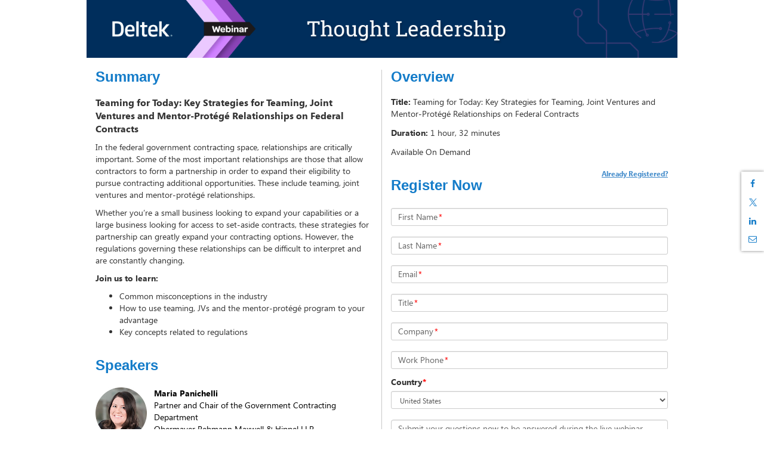

--- FILE ---
content_type: text/html; charset=utf-8
request_url: https://event.on24.com/wcc/r/2990006/26A42040ADE9B0B86C3FE182AF492F5F?sourceid=19&utm_source=blogs&utm_medium=website&utm_campaign=2022GWIQ-B2G-Market-Advisor&partnerref=website_blogs_2022GWIQ-B2G-Market-Advisor
body_size: 6631
content:













<!doctype html>
<html lang="en" role="main">
<head>
    <meta charset="utf-8">
    <meta http-equiv="X-UA-Compatible" content="IE=edge">
    <title>Teaming for Today: Key Strategies for Teaming, Joint Ventures and Mentor-Protégé Relationships on Federal Contracts</title>

    
    
    
    

    <meta name="viewport" content="width=device-width, initial-scale=1">
    
	<base href="https://on24static.akamaized.net">
	
	
	    <meta name="twitter:card" content="summary"/><meta name="twitter:title" content="Teaming for Today: Key Strategies for Teaming, Joint Ventures and Mentor-Protégé Relationships on Federal Contracts" />
	    <meta property="og:title" content="Teaming for Today: Key Strategies for Teaming, Joint Ventures and Mentor-Protégé Relationships on Federal Contracts" />
	 
    
    
	    <meta name="description" content="Thursday, March 25, 2021 at 2:00 PM Eastern Daylight Time. " >
	    <meta name="twitter:description" content="Thursday, March 25, 2021 at 2:00 PM Eastern Daylight Time. " />
	    <meta property="og:description" content="Thursday, March 25, 2021 at 2:00 PM Eastern Daylight Time. " />
    
    
    
	    <meta name="twitter:image" content="http://event.on24.com/event/29/90/00/6/rt/1/images/socialsharing/delteklogoforon24.png" />
	    <meta property="og:image" content="http://event.on24.com/event/29/90/00/6/rt/1/images/socialsharing/delteklogoforon24.png" />
	
    
    



    <link rel="stylesheet" href="/view/eventregistration/26.1.1/build/css/styles.gz.css?b=0012281737463">


    <!-- css3-mediaqueries.js for IE less than 9 -->
    <!--[if lt IE 9]>
		<link rel="stylesheet" type="text/css" href="/view/eventregistration/26.1.1/build/css/reg-page-IE-styles.gz.css?b=0012281737463">
		<script src="/view/eventregistration/26.1.1/build/js/lib/respond.min.js?b=0012281737463"></script>
		<![endif]-->

    
    <script>dataLayer = [{'gtm.blacklist': ['nonGoogleIframes']}];(function(w,d,s,l,i){w[l]=w[l]||[];w[l].push({'gtm.start':new Date().getTime(),event:'gtm.js'});var f=d.getElementsByTagName(s)[0],j=d.createElement(s),dl=l!='dataLayer'?'&l='+l:'';j.async=true;j.src='//www.googletagmanager.com/gtm.js?id='+i+dl;f.parentNode.insertBefore(j,f);})(window,document,'script','dataLayer','GTM-TXB8VQ');</script><script>var _elqQ = _elqQ || [];function async_load() {var s = document.createElement('script'); s.type = 'text/javascript'; s.async = true;s.src = '//img.en25.com/i/elqCfg.min.js';var x = document.getElementsByTagName('script')[0]; x.parentNode.insertBefore(s, x);}_elqQ.push(['elqSetSiteId', '1161']);_elqQ.push(['elqTrackPageView']);window.onload = function(e) { async_load() }</script>

    
    

</head>
<body>

<div id="main-container" class="container">
    <div id="banner-container" class="row">
        <!-- Here is going to be the header -->
    </div>
    <div id="sections-layout-container" class="row">
        <!-- Here is going to be the registration page sections -->
    </div>
    <div id="footer" class="row">
        <!-- Here goes the Powered By Logo -->
    </div>
    <div id="social-share-container">
    </div>
</div>
<div id="browser-warning-container">
    <!-- Here is going to be the Android Native Browser warning -->
</div>
<div id="login-container">
    <!-- Here is going to be the Login Form -->
</div>
<div id="error-container">
    <!-- Here is going to be the "pop up" for error messages -->
</div>

<script>
    var eliteCustomFonts = {"clientId":"17500","customFontList":[{"fontFamily":"Figtree-Regular","name":"Figtree-Regular","path":{"ttf":"/clients/assets/17500/fonts/Figtree-Regular.ttf"},"default":true},{"fontFamily":"Figtree-Light","name":"Figtree-Light","path":{"ttf":"/clients/assets/17500/fonts/Figtree-Light.ttf"}},{"fontFamily":"Figtree-Bold","name":"Figtree-Bold","path":{"ttf":"/clients/assets/17500/fonts/Figtree-Bold.ttf"}},{"fontFamily":"Figtree-Italic","name":"Figtree-Italic","path":{"ttf":"/clients/assets/17500/fonts/Figtree-Italic.ttf"}},{"fontFamily":"Figtree-SemiBold","name":"Figtree-SemiBold","path":{"ttf":"/clients/assets/17500/fonts/Figtree-SemiBold.ttf"}}]};
</script>

<script>
    var eventIdGlobal = 2990006;
    var sessionIdGlobal = 1;
    var keyGlobal = "26A42040ADE9B0B86C3FE182AF492F5F";
    var groupIdGlobal = null;
	var alwaysDeleteCookie = false;
    var urlParamsAttribute = 'null';
	
</script>



<script src="/view/eventregistration/26.1.1/build/js/regpage.gz.js?b=0012281737463"></script>






    
    


<!-- Start the App -->
<script type="text/javascript">
	var isLobby = false;
	var useLobbyVariable = true;
    var isRegCapReached = false;
    var errorCode = '';
    var errorMessage = '';
    var regTag = '';
    var showPoweredByLogo = true;
    var blockConsole = false;
    var nginxCache = true;
    var multiregNginxCache = true;
    var cdnCacheImagesTimeout = 884506680000;
    var eliteCustomFonts = {"clientId":"17500","customFontList":[{"fontFamily":"Figtree-Regular","name":"Figtree-Regular","path":{"ttf":"/clients/assets/17500/fonts/Figtree-Regular.ttf"},"default":true},{"fontFamily":"Figtree-Light","name":"Figtree-Light","path":{"ttf":"/clients/assets/17500/fonts/Figtree-Light.ttf"}},{"fontFamily":"Figtree-Bold","name":"Figtree-Bold","path":{"ttf":"/clients/assets/17500/fonts/Figtree-Bold.ttf"}},{"fontFamily":"Figtree-Italic","name":"Figtree-Italic","path":{"ttf":"/clients/assets/17500/fonts/Figtree-Italic.ttf"}},{"fontFamily":"Figtree-SemiBold","name":"Figtree-SemiBold","path":{"ttf":"/clients/assets/17500/fonts/Figtree-SemiBold.ttf"}}]};
    var servertime = 1769013396080;
    var enableAutocomplete = true;
    var enableErrorMsgWithFieldName = true;
    var enableFloatingLabelPlaceholder = true;
	var fromCDN = true;
    var isMobile = false;
	var releaseBranch = '0012281737463';
	var regCDNURL = 'https://on24static.akamaized.net';
	var consoleReleaseVersion = '26.1.1';
	var newConditionalFields = true;
	var shortstatichost = 'w.on24.com';
	var multiRegSelection = false;
	var phoneValidationProperty = 'North America';
	var virtualSeatsLeft = null;
	var inpersonSeatsLeft = null;
	var groupKey = 'null';
	
    $(window).on("error", function(){
        var isInternetExplorer = false;
        if(navigator.appName.indexOf("Internet Explorer")!=-1){
            isInternetExplorer=  navigator.appVersion.indexOf("MSIE 1") > 0  || navigator.appVersion.indexOf("MSIE 9") > 0  ||  navigator.appVersion.indexOf("MSIE 8") > 0  ;
        }
        if(isInternetExplorer) return true;
    });

    RegPage.start();
</script>

</body>
</html>
